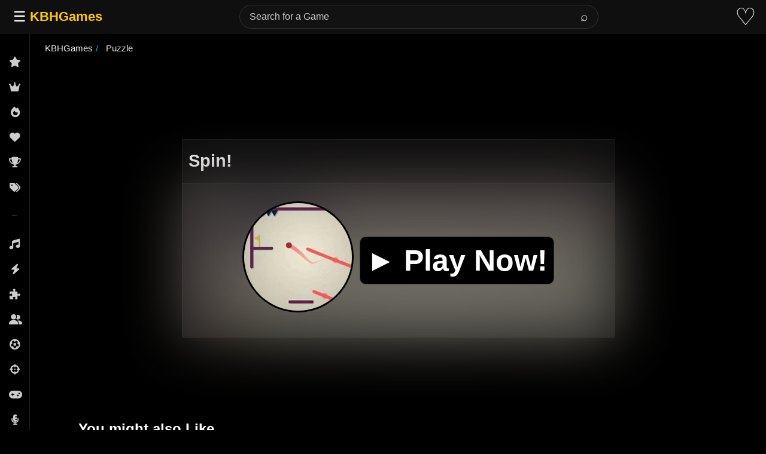

--- FILE ---
content_type: text/html; charset=UTF-8
request_url: https://kbhgames.com/game/spin
body_size: 10781
content:

<!DOCTYPE html>
<html lang="en">
<head>
<meta charset="utf-8">
<title>Spin! Online Game 🕹️ Play Now</title>
<style>
  body {
            color: #ededed;
            background-color: #000;
            border: none;
            margin: 0;
            font-family: sans-serif;
                        overflow-x: hidden;
                    }

        h1 {
            font-size: 1.8em;
            font-family: sans-serif;
            line-height: 1.167em
        }

        h1,
        h1 a,
        h1 a:visited {
            color: #f4f4f4;
        }

        h2 {
            color: #f4f4f4;
            line-height: 1em;
        }

    
	header {
		height: 60px;
	}


        p {
            line-height: 1.8em;
        }

        .boxInner2,
        .boxInner3 {
            height: 208px;
            width: 180px;
            background: #2a2a2a;
            color: #fff;
            min-height: 208px;
            min-width: 180px;
            contain: layout style;
        }


        .boxInner2 a,
        .boxInner3 a {
            color: #626262
        }

        .boxInner,
        .boxInner2,
        .boxInner3 {
            margin: 4px 20px 12px;
			border-radius: 10px;
            position: relative;
        }

        .boxInner3 img {
            border-radius: 5px;
        }

        .titleBox {
            bottom: 0;
            width: 170px;
            background-color: #1e1e1e;
            border-radius: 0 0 10px 10px;
            font: 15px 'Lucida Sans', sans-serif;
            padding: 5px;
            overflow: hidden;
            position: absolute;
            color: #eee;
        }

        a {
            text-decoration: none;
            color: #ededed;
        }

        .morelinks a {
            font-weight: 600;
            font-size: 15px !important;
        }

        #items li,
        .navlink,
        .navlink a,
        ul.tabs li {
            display: inline-block
        }

        .logo {
            padding: 15px;
        }

        .logo a {
            font-size: 20px;
            color: #ffc600;
            font-weight: 700;
        }

        ::placeholder {
            color: #cbcbcb;
        }

        #content {
            text-align: center;
            background: #000;
        }

        ol,
        ul {
            padding: 0;
        }
		
		.favorite{
		    font-size: 30px;
			padding-right: 10px;
		
		}
     .boxInner2 img {
                border-radius: 10px 10px 0 0;
				    aspect-ratio: 1 / 1;
                width: 180px;
                height: auto;
                background-color: #2a2a2a;
        }

.right-button {
    right: 0;
	margin: 175px -20px;
    display: inline-block;
    background-color: #000;
    width: 3em;
    height: 3em;
    border: .5em solid #f9f9f9;
    border-radius: 50%;
    margin-left: 1.5em
}



.vote-tooltip {
    position: absolute;
    padding: 8px 12px;
    border-radius: 4px;
    font-size: 14px;
    z-index: 1000;
    box-shadow: 0 2px 10px rgba(0,0,0,0.2);
    display: none;
    /* Position it relative to the score-button */
    top: -40px;
    left: 50%;
    transform: translateX(-50%);
    white-space: nowrap;
}

.vote-tooltip-error {
    background: #454545;
    color: white;
}

.vote-tooltip-success {
    background: #4CAF50;
    color: white;
}

.vote-tooltip-error:after {
    content: '';
    position: absolute;
    bottom: -5px;
    left: 50%;
    transform: translateX(-50%);
    border-left: 5px solid transparent;
    border-right: 5px solid transparent;
    border-top: 5px solid #454545;
}

.vote-tooltip-success:after {
    content: '';
    position: absolute;
    bottom: -5px;
    left: 50%;
    transform: translateX(-50%);
    border-left: 5px solid transparent;
    border-right: 5px solid transparent;
    border-top: 5px solid #4CAF50;
}

@media screen and (min-width:610px) {
	p.agelimit,p.extlink {
		margin-top: 150px;
		margin-left: -300px;
		color: #fff;
	}
}
@media (min-width: 610px) and (max-width: 1111px) {
	p.agelimit,p.extlink {
		margin-top: 0px;
		margin-left: 0px;
		color: #fff;
	}
}


.score-button {
    position: relative; /* Needed for absolute positioning of tooltip */
}


	 #description ul,
        #description ol {
			line-height: 1.8em;
            padding: 5px 30px;
        }
       #content {
            text-align: center;
            background: #000;
        }
div#howto ul {
    padding-left: 30px;
}

        .tag-carousel {
            margin: auto auto;
            padding: 15px;
            position: relative;
        }

        .tag-carousel2 {
            width: 90%;
			height: 272px;
			 min-height: 272px;                                                                                                                           
			contain: layout style; 
        }
		.gamehead{
			    display: flex;
			justify-content: space-between;
				background-color: #0c0c0c;
			padding-left: 10px;
			 border: 1px solid rgb(101 101 101 / 15%);
		}
        .score-button {
            display: none;
        }

        .slider,
        .slider2 {
            display: flex;
            width: 100%;
            overflow: hidden;
			     min-height: 220px;
        }

        span.sf.alignleft {
            font-weight: 700;
            font-size: 1.5em;
            padding: 10px;
        }

        .alignleft {
            float: left;
        }

        ul.tags {
            list-style: none;
        }

        a.moreless.more {
            display: flex;
            margin: 10px 0;
        }

        #playgame {
            justify-content: center;
            display: grid;
            margin: 20px 0;
        }

        #how-to p,
        #description p {
            max-width: 75%;
            color: #e4e4e4;
            line-height: 1.8em;
        }

        .as,
		.dda,
        .as2 {
            text-align: center;
        }


        ul#breadcrumb {
            display: inline-flex;
            list-style: none;
            padding: 15px;
			margin-top: 0px;
            font-size: 15px;
            display: flex;
            flex-flow: wrap;
        }

        ul#breadcrumb li+li:before {
            padding: 5px;
            color: #13aeff;
            content: "/\00a0";
        }

           .playbutton {
            align-items: center;
            padding: 20px 200px;
            min-height: 30vh;
			position: sticky;
            display: flex;
            flex-wrap: wrap;
            background: #181818;
            border: 1px solid rgb(101 101 101 / 15%);
        }
		.playbutton:before {
			content: " ";
			position: absolute;
			left: 0;
			top: 0;
			width: 100%;
			height: 100%;
			box-sizing: border-box;
						background-image: url(https://kbhgames.com/wp-content/uploads/2019/10/Spin.jpg);
						background-repeat: no-repeat;
			background-size: cover;
			filter: blur(50px) brightness(0.5);
			z-index: -1;
			
			
		}
        .ptb img {
             border-radius: 100px;
			border: 3px solid #000000;
            aspect-ratio: 1 / 1;
            width: 180px;
            height: 180px;
        }
		.btnplaynow {
			background-color: #000000;
			border: 1px solid #333333;
			border-radius: 10px;
			margin-left: 10px;
			padding: 10px;
		
		}
		.btnplaynow:hover {
			box-shadow: inset 400px 0 0 0 #3e8e41;
		}
        #info {
            padding: 0 7%;
        }

        ul.tabs {
				padding: 3px;

				border-radius: 5px 5px 0 0;
				margin: auto;
				padding: 5px 0 0px;
				max-width: 1000px;

        }

        .tags li {
            margin: 5px;
        }

        .tags {
            display: flex;
            flex-wrap: wrap;
        }

        .tags a,
        .tags a:visited {
            border: 1px solid #24617b;
            font-size: .917em !important;
            font-weight: 600;
            padding: 8px;
            -webkit-border-radius: 2px;
            -moz-border-radius: 2px;
            border-radius: 10px;
        }

        .playnowtext {
            font-size: 50px;
            color: white;
            display: contents;
            cursor: pointer;
            padding: 30px 10px;
            font-weight: 700;
        }

        #info-box {
            padding: 5px 0 30px;
			max-width: 1000px;
			margin: 15px auto;
        }

        #info-box a {
            color: #abd4fd;
        }

        #info-box ul {
            line-height: 1.8em;
        }

.midbox {
			font-size: 18px;
			background-color: #242424;
			text-align: left;
			max-width: 100%;
			margin: 0% 6%;
			background: rgba(30, 30, 30, 0.8);
			border: 1px solid rgb(101 101 101 / 15%);
			border-radius: 16px;
			padding: 1rem;
			margin: 10px 0;
			backdrop-filter: blur(12px);
			-webkit-backdrop-filter: blur(12px);
			box-shadow: 0 8px 24px rgba(0, 0, 0, 0.6);
        }

        .midbox h1 {
            color: #e4e4e4;
  
        }

        .tab-content {
            padding: 10px
        }

        ul.tabs li {
            color: #fafafa;
            padding: 3px;
			    text-align: center;
            cursor: pointer;
            width: 150px;
            font-weight: 600;
        }

        ul.tabs li.current {
               color: #EEE;
			       text-align: center;
				border-radius: 10px;
				border: 1px solid #494949;
				background: #181818;
				padding: 7px;
        }

        .tab-content.current {
            display: inherit;
        }


		.tab-content {
			display: none;
		}

        @media (hover:none) {
            .nomobile {
                display: none;
            }
        }

 @media screen and (max-width: 1600px) {
            .playbutton {
                padding: 20px 150px;
            }
        }

        @media screen and (max-width: 1400px) {
            .playbutton {
                padding: 20px 100px;
            }
        }

        @media screen and (max-width: 1200px) {
            .playbutton {
                padding: 20px 70px;
            }
        }

        @media screen and (max-width: 979px) {
            #info {
                padding: 0 10px;
            }
            #extra-desc {
                padding: 7px;
            }
            .playbutton {
                margin: 10px;
                padding: 20px 40px;
                justify-content: center;
            }
      
            ul.tabs {
                display: none;
            }
            ul.tabs li {
                width: 20%;
            }
        }

        @media screen and (max-width: 768px) {
            .playbutton {
                padding: 20px 30px;
            }
        }

        @media screen and (max-width: 480px) {
            .playbutton {
                padding: 20px 20px;
            }
			   .playnowtext {
                font-size: 25px;
            }
        }

        @media screen and (max-height: 430px) and (orientation: landscape) {
            .playbutton {
                padding: 15px 30px;
                min-height: 25vh;
            }
        }

        #how-to button {
            font-weight: 600;
        }
		p#extra-desc {
			padding: 0 7%;
			text-align: left;
		}
			
			
			.gridofimages {
    display: grid;
    grid-template-columns: repeat(auto-fill, minmax(200px, 1fr));
    gap: 10px;
    padding: 10px;
}


	@media only screen and (max-width: 768px) {
			.dda,
            .as2 {
                display: none;
			}
	}







   .dda{
            min-height: 90px;
            contain: layout style;
        }
		
		
   .align-right {
            float: right;
        }

        #mySidebar {
            height: 100%;
            width: 180px;
            background: #000;
            position: fixed !important;
            overflow: hidden;
            z-index: 999999;
        }

        #mySidebar:hover {
            overflow: auto;
        }

        a.sidebar-bar-item {
            display: block;
            padding: 5px;
            color: #ddd !important;
            text-decoration: none;
        }

        a.sidebar-bar-item:hover {
            background: #19273b;
            text-decoration: none;
        }

        #mySidebar::-webkit-scrollbar {
            width: 7px;
        }

        #mySidebar::-webkit-scrollbar-thumb {
            background: rgba(168, 168, 168, 0.8);
        }

        #searchform input[type="text"] {
          border-radius: 2px;
    width: 50%;
    font-size: 18px;
    height: 10px;
    color: #ededed;
    background-color: #000;
    border: 1px solid #4b4b4b;
    padding: 10px;
        }

        .navlink button {
            margin: 0 10px;
            color: #ededed;
            background-color: #575757;
            border: none;
            border-radius: 5px;
            padding: 5px;
            font-size: x-large;
            width: 55px;
            display: none
        }

        .navlink button:focus {
            outline: 0;
        }


        button.btn.btn-primary {
              border-radius: 0px;
				font-size: 16px;
				height: 33px;
				border: 0px solid #000;
				background-color: #181818;
				padding: 0 15px 0 15px;

        }

.searchbutton{
	color: #fff;
    border: 1px solid #645b5b;
    background-color: #181818;
    font-size: 30px;
    margin-top: 10px;
    padding: 20px;
}

        #info-box h3 {
            padding: 20px 0 0;
            margin: 0 0 20px;
        }

        .searchbar {
       
            width: 70%;
        }

        @media only screen and (max-width: 480px) {
            #back-to-top,
            .login {
                display: none;
            }
            #how-to p,
            #description p {
                max-width: 100%;
            }
            #searchform input[type="text"] {
                width: 155px;
            }
            .searchbar {
                width: 0%;
                padding: 0px
            }
            #info-box .align-right {
                float: none;
            }
            #how-to,
            #description {
                max-width: 100%;
            }
            #extra-desc {
                padding: 15px !important;
            }
            #topnav {
                height: 60px;
                padding: 10px;
            }
            #mySidebar {
                overflow-y: auto;
            }
            .tagwrap {
                padding: 1px
            }
            .s2,
            .s,
            .as,
			.as2,
            .rr {
                display: none;
            }
			
	

        }

        .rr {
            margin: auto;
            float: right;
            padding: 10px;
        }


/* ===== TOP NAVBAR ===== */
.top-nav {
      position: fixed;
      top: 0;
      left: 0;
      right: 0;
      height: 56px;
      background-color: #0f0f0f;
      border-bottom: 1px solid #222;
      display: flex;
      align-items: center;
      justify-content: space-between;
      padding: 0 16px;
      z-index: 1001;
      box-sizing: border-box;
    }

    .nav-left {
      display: flex;
      align-items: center;
      gap: 16px;
    }

    .nav-right {
      display: flex;
      align-items: center;
      gap: 16px;
    }

    .menu-btn {
      background: none;
      border: none;
      font-size: 1.5rem;
      cursor: pointer;
      color: #fff;
    }

    .nav-logo {
      font-size: 1.4rem;
      font-weight: bold;
      color: #ffc800;
      user-select: none;
    }

    /* ===== SEARCH BAR ===== */
    .search-container {
      display: flex;
      align-items: center;
      flex: 1;
      max-width: 600px;
      margin: 0 20px;
      transition: all 0.3s ease;
      position: relative;
    }

    .search-container form {
      display: flex;
      align-items: center;
      width: 100%;
      position: relative;
    }

    .search-container input {
      flex: 1;
      padding: 10px 50px 10px 16px;
      border: 1px solid #333;
      border-radius: 20px;
      background-color: #121212;
      color: #fff;
      font-size: 1rem;
      width: 100%;
    }

    .search-container input:focus {
      outline: none;
      border-color: #555;
    }

    .search-container button {
      position: absolute;
      right: 5px;
      padding: 6px 12px;
      border: none;
      background-color: transparent;
      color: #fff;
      cursor: pointer;
      border-radius: 20px;
      font-size: 1.3rem;
      transition: background-color 0.2s;
    }

    .search-container button:hover {
      background-color: #303030;
    }

    /* ===== HEART ICON ===== */
    .heart-btn {
      background: none;
      border: none;
      cursor: pointer;
      font-size: 2.5rem;
      color: #fff;
      transition: color 0.3s;
      text-decoration: none;
      display: inline-flex;
      align-items: center;
      justify-content: center;
    }

    .heart-btn:hover {
      color: #ff0000;
    }

    /* ===== SIDEBAR ===== */
    .wrapper {
        display: flex;
	    overflow: hidden;
    }

    .sidebar {
      width: 50px;
      background-color: #000;
      border-right: 1px solid #222;
      overflow-y: auto;
      overflow-x: hidden;
      position: fixed;
      top: 0;
      left: 0;
      bottom: 0;
      padding-top: 56px;
      box-sizing: border-box;
      z-index: 1000;
      transition: width 0.3s ease;
      /* Firefox scrollbar - hidden by default */
      scrollbar-width: none;
      scrollbar-color: transparent transparent;
    }

    .sidebar:hover,
    .sidebar.expanded {
      width: 200px;
    }

    .sidebar.hidden {
      transform: translateX(-100%);
    }

    .sidebar:hover,
    .sidebar.expanded {
      scrollbar-width: thin;
      scrollbar-color: #333 transparent;
    }


    .sidebar::-webkit-scrollbar {
      width: 0px;
      background: transparent;
    }

    .sidebar:hover::-webkit-scrollbar {
      width: 8px;
    }

    .sidebar::-webkit-scrollbar-thumb {
      background-color: transparent;
      border-radius: 4px;
    }

    .sidebar:hover::-webkit-scrollbar-thumb {
      background-color: #333;
    }

    .sidebar::-webkit-scrollbar-thumb:hover {
      background-color: #444;
    }

    .navbar-collapse ul {
      list-style: none;
      flex-grow: 1;
      padding: 10px 0;
      background-color: #000;
    }

    .navbar-collapse ul li a {
      display: flex;
      align-items: center;
      padding: 12px 15px;
      color: #ccc;
      text-decoration: none;
      transition: background 0.2s, color 0.2s, padding 0.3s ease;
      white-space: nowrap;
    }

    .sidebar:hover .navbar-collapse ul li a,
    .sidebar.expanded .navbar-collapse ul li a {
      padding: 12px 20px;
    }

    .navbar-collapse ul li a i {
      min-width: 20px;
      text-align: center;
      font-size: 1.1rem;
      margin-right: 0;
      transition: margin 0.3s ease;
    }

    .sidebar:hover .navbar-collapse ul li a i,
    .sidebar.expanded .navbar-collapse ul li a i {
      margin-right: 12px;
    }

    .navbar-collapse ul li a span {
      opacity: 0;
      transition: opacity 0.3s ease;
    }

    .sidebar:hover .navbar-collapse ul li a span,
    .sidebar.expanded .navbar-collapse ul li a span {
      opacity: 1;
    }

    .navbar-collapse ul li a:hover {
      background-color: #222;
      color: #fff;
    }

    /* Footer links styling */
    .footer-links {
      font-size: 0.7rem;
      color: #666;
      padding: 8px 15px;
      margin-top: 10px;
      border-top: 1px solid #333;
      display: flex;
      flex-direction: column;
      gap: 8px;
      transition: padding 0.3s ease;
    }

    .sidebar:hover .footer-links,
    .sidebar.expanded .footer-links {
      padding: 8px 20px;
    }

    .footer-links a {
      color: #666;
      text-decoration: none;
      transition: color 0.2s;
      display: flex;
      align-items: center;
    }

    .footer-links a i {
      min-width: 20px;
      text-align: center;
      font-size: 0.9rem;
      margin-right: 0;
      transition: margin 0.3s ease;
    }

    .sidebar:hover .footer-links a i,
    .sidebar.expanded .footer-links a i {
      margin-right: 10px;
    }

    .footer-links a span {
      opacity: 0;
      transition: opacity 0.3s ease;
    }

    .sidebar:hover .footer-links a span,
    .sidebar.expanded .footer-links a span {
      opacity: 1;
    }

    .footer-links a:hover {
      color: #999;
    }

    /* Section separators */
    .section-separator {
      height: 1px;
      background-color: #333;
      margin: 16px 20px;
    }

    /* ===== MAIN CONTENT ===== */
    .main-content {
      flex-grow: 1;
      padding: 10px;
      padding-top: 15px;
      color: #fff;
      margin-left: 50px;
      transition: margin-left 0.15s ease, max-width 0.15s ease;
      box-sizing: border-box;
      max-width: calc(100vw - 50px);
    }

    .sidebar.hidden ~ .main-content {
      margin-left: 0;
      max-width: 100vw;
    }

    /* ===== OVERLAY for Mobile ===== */
    .overlay {
      display: none;
      position: fixed;
      top: 0;
      left: 0;
      width: 100%;
      height: 100vh;
      background: rgba(0, 0, 0, 0.6);
      z-index: 999;
    }

    /* ===== MEDIA QUERIES ===== */
    @media (max-width: 992px) {
      .search-container {
        max-width: 400px;
      }
    }

    @media (max-width: 768px) {
      .sidebar {
        position: fixed;
        transform: translateX(-100%);
        width: 220px;
      }

      .sidebar.show {
        transform: translateX(0);
      }

      .main-content {
        margin-left: 0;
        max-width: 100vw;
      }

      .overlay.show {
        display: block;
      }

      .search-container {
        max-width: 300px;
        margin: 0 10px;
      }

      .search-container input {
        font-size: 0.9rem;
        padding: 6px 8px;
      }

      .search-container button {
        padding: 6px 10px;
      }
    }

    @media (max-width: 600px) {
      .search-container {
        max-width: 200px;
      }

      .search-container input {
        font-size: 0.85rem;
        padding: 5px 6px;
      }
    }

    @media (max-width: 480px) {
      .search-container {
        display: none !important;
      }

      .search-icon-btn {
        display: inline-block !important;
        background: none;
        border: none;
        color: #fff;
        font-size: 3rem;
        cursor: pointer;
        padding: 0;
      }

      .mobile-search {
        display: none;
        position: fixed;
        top: 56px;
        left: 0;
        width: 100%;
        background: #0f0f0f;
        padding: 10px;
        z-index: 1002;
      }

      .mobile-search form {
        display: flex;
        flex: 1;
        justify-content: center;
      }

      .mobile-search input {
        flex: 1;
        max-width: 300px;
        padding: 8px 10px;
        background: #121212;
        color: #fff;
        border: 1px solid #333;
        border-radius: 2px;
      }

      .mobile-search form button {
        padding: 8px 12px;
        background: #303030;
        color: #fff;
        border: none;
        margin-left: 5px;
        border-radius: 2px;
      }

      .mobile-search #close-mobile-search {
        padding: 8px 12px;
        background: #303030;
        color: #fff;
        border: none;
        margin-left: 5px;
        border-radius: 2px;
      }

      .mobile-search.show {
        display: flex;
        justify-content: center;
        align-items: center;
      }
    }
	
	

</style>
<meta name="viewport" content="width=device-width, initial-scale=1">
<link rel="shortcut icon" type="image/png" href="[data-uri]">
<meta name='robots' content='max-image-preview:large' />
	<style>img:is([sizes="auto" i], [sizes^="auto," i]) { contain-intrinsic-size: 3000px 1500px }</style>
	<meta property="og:title" content="Spin! Online"><meta property="og:image" content="https://kbhgames.com/wp-content/uploads/2019/10/Spin.jpg"><link rel="canonical" href="https://kbhgames.com/game/spin"><meta name="description" content="Spin the contraptions to get the ball to the flag safety.    Spin! is a 2D physics-based game in which you control the environment. Rotate...">			
<script type="application/ld+json">
{
 "@context": "https://schema.org","@type": "WebApplication","name": "Spin!", "url": "https://kbhgames.com/game/spin",
 "description": "Spin the contraptions to get the ball to the flag safety.

Spin! is a 2D physics-based game in which you control the environment. Rotate...","applicationCategory": "Game","operatingSystem": "Web Browser, Windows, Linux, MacOS, iOS, Android",
  "offers": {
    "@type": "Offer",
    "price": "0",
    "priceCurrency": "USD"
  },
	"thumbnailUrl": "https://kbhgames.com/wp-content/uploads/2019/10/Spin.jpg",				
				"applicationSubCategory": ["Puzzle Game"]}
</script>

	 <script async src="https://www.googletagmanager.com/gtag/js?id=G-SRHSFW2NJT"></script>
<script>
  window.dataLayer = window.dataLayer || [];
  function gtag(){dataLayer.push(arguments);}
  gtag('js', new Date());

  gtag('config', 'G-SRHSFW2NJT');
</script>
	 
<link rel="preconnect" href="https://pagead2.googlesyndication.com" crossorigin>
        <link rel="preload" href="https://cdnjs.cloudflare.com/ajax/libs/font-awesome/6.5.1/css/all.min.css" as="style" onload="this.onload=null;this.rel='stylesheet'">
        <noscript><link rel="stylesheet" href="https://cdnjs.cloudflare.com/ajax/libs/font-awesome/6.5.1/css/all.min.css"></noscript>

 			
        <script async src="https://pagead2.googlesyndication.com/pagead/js/adsbygoogle.js?client=ca-pub-6866920588347480"
     crossorigin="anonymous"></script>
        </head>
<body>
<div class="top-nav">
    <div class="nav-left">
      <button class="menu-btn" id="toggle-btn">☰</button>
      <a href="https://kbhgames.com" class="nav-logo">KBHGames</a>
    </div>

    <div class="search-container" id="desktop-search">
      <form role="search" class="form-search" method="get" action="https://kbhgames.com/">
        <input type="text" name="s" placeholder="Search for a Game">
        <button type="submit">⌕</button>
      </form>
    </div>

    <div class="nav-right">
     
      <button class="search-icon-btn" id="search-icon-btn" style="display: none;">⌕</button>
  
      <a href="https://kbhgames.com/favorite" class="heart-btn" title="Favorites">♡</a>
    </div>
  </div>


  <div class="mobile-search" id="mobile-search">
    <form role="search" method="get" action="https://kbhgames.com/">
      <input type="text" name="s" placeholder="Search..." />
      <button type="submit">Search</button>
    </form>
    <button id="close-mobile-search">×</button>
  </div>


  <div class="wrapper">
     <div class="sidebar" id="sidebar">
      <div class="navbar-collapse">
        <ul class="navbar-nav">
          <li><a href="https://kbhgames.com/new"><i class="fa-solid fa-star"></i><span>New Games</span></a></li>
          <li><a href="https://kbhgames.com/best-new-games"><i class="fa-solid fa-crown"></i><span>Best of New</span></a></li>
          <li><a href="https://kbhgames.com/trending"><i class="fa-solid fa-fire"></i><span>Trending</span></a></li>
          <li><a href="https://kbhgames.com/best-games"><i class="fa-solid fa-heart"></i><span>Most Liked</span></a></li>
		  	  <li><a href="https://kbhgames.com/featured"><i class="fa-solid fa-trophy"></i><span>Featured</span></a></li>
		  <li><a href="https://kbhgames.com/tag"><i class="fa-solid fa-tags"></i><span>Tags</span></a></li>
        </ul>
        
        <div class="section-separator"></div>
        
        <ul class="navbar-nav">
          <li><a href="https://kbhgames.com/tag/music"><i class="fa-solid fa-music"></i><span>Music</span></a></li>
          <li><a href="https://kbhgames.com/tag/action"><i class="fa-solid fa-bolt"></i><span>Action</span></a></li>
          <li><a href="https://kbhgames.com/tag/puzzle"><i class="fa-solid fa-puzzle-piece"></i><span>Puzzle</span></a></li>
          <li><a href="https://kbhgames.com/tag/2-player"><i class="fa-solid fa-user-group"></i><span>2 Players</span></a></li>
          <li><a href="https://kbhgames.com/tag/sports"><i class="fa-solid fa-futbol"></i><span>Sports</span></a></li>
          <li><a href="https://kbhgames.com/tag/shooting"><i class="fa-solid fa-crosshairs"></i><span>Shooting</span></a></li>
          <li><a href="https://kbhgames.com/tag/arcade"><i class="fa-solid fa-gamepad"></i><span>Arcade</span></a></li>
		      <li><a href="https://kbhgames.com/tag/friday-night-funkin"><i class="fa-solid fa-microphone-lines"></i><span>Friday Night Funkin</span></a></li>
          <li><a href="https://kbhgames.com/tag/3d"><i class="fa-solid fa-cube"></i><span>3D</span></a></li>
		            <li><a href="https://kbhgames.com/tag/casual"><i class="fa-solid fa-couch"></i><span>Casual</span></a></li>
          <li><a href="https://kbhgames.com/tag/car"><i class="fa-solid fa-car"></i><span>Car</span></a></li>
          <li><a href="https://kbhgames.com/tag/strategy"><i class="fa-solid fa-chess"></i><span>Strategy</span></a></li>
          <li><a href="https://kbhgames.com/tag/fighting"><i class="fa-solid fa-hand-fist"></i><span>Fighting</span></a></li>
          <li><a href="https://kbhgames.com/tag/simulation"><i class="fa-solid fa-gears"></i><span>Simulation</span></a></li>
          <li><a href="https://kbhgames.com/tag/platformer"><i class="fa-solid fa-person-running"></i><span>Platformer</span></a></li>
          <li><a href="https://kbhgames.com/tag/educational"><i class="fa-solid fa-graduation-cap"></i><span>Educational</span></a></li>
          <li><a href="https://kbhgames.com/tag/racing"><i class="fa-solid fa-flag-checkered"></i><span>Racing</span></a></li>
          <li><a href="https://kbhgames.com/tag/funny"><i class="fa-solid fa-face-laugh"></i><span>Funny</span></a></li>
          <li><a href="https://kbhgames.com/tag/retro"><i class="fa-solid fa-clock-rotate-left"></i><span>Retro</span></a></li>
          <li><a href="https://kbhgames.com/tag/multiplayer"><i class="fa-solid fa-users"></i><span>Multiplayer</span></a></li>
          <li><a href="https://kbhgames.com/tag/running"><i class="fa-solid fa-person-walking"></i><span>Run</span></a></li>
          <li><a href="https://kbhgames.com/tag/board"><i class="fa-solid fa-chess-board"></i><span>Board</span></a></li>
          <li><a href="https://kbhgames.com/tag/card"><i class="fa-solid fa-layer-group"></i><span>Card</span></a></li>
          <li><a href="https://kbhgames.com/tag/cartoon"><i class="fa-solid fa-palette"></i><span>Cartoon</span></a></li>
          <li><a href="https://kbhgames.com/tag/skill"><i class="fa-solid fa-brain"></i><span>Skill</span></a></li>
          <li><a href="https://kbhgames.com/tag/download"><i class="fa-solid fa-download"></i><span>Download</span></a></li>
        </ul>
        <div class="footer-links">
          <a href="https://kbhgames.com/about"><i class="fa-solid fa-circle-info"></i><span>About</span></a>
          <a href="https://kbhgames.com/terms-of-use"><i class="fa-solid fa-file-contract"></i><span>Terms</span></a>
          <a href="https://kbhgames.com/privacy"><i class="fa-solid fa-shield-halved"></i><span>Privacy</span></a>
        </div>
      </div>
    </div>

    <div class="overlay" id="overlay"></div>



<div class="main-content" id="content">

<ul id="breadcrumb" vocab="https://schema.org/" typeof="BreadcrumbList">
  <li property="itemListElement" typeof="ListItem">
    <a property="item" typeof="WebPage" href="https://kbhgames.com">
      <span property="name">KBHGames</span></a>
    <meta property="position" content="1">
  </li> 


      
         
  
   
    
  
     

  
  	<li property='itemListElement' typeof='ListItem'>
    <a property='item' typeof='WebPage' href='https://kbhgames.com/tag/puzzle'>
      <span property='name'>
	  Puzzle	  </span></a>
    <meta property='position' content='2'>
  </li>
  
  
     
  
      
  
</ul>
<div id="playscreen">
		


<ins class="adsbygoogle"
     style="display:inline-block;min-width:380px;max-width:970px;width:100%;height:90px"
     data-ad-client="ca-pub-6866920588347480"
     data-ad-slot="8221213457"></ins>
<script>
     (adsbygoogle = window.adsbygoogle || []).push({});
</script>





		<div id="playgame">
	

         <div class="gamehead">
		 <h1>Spin!</h1>
                          <div class="score-button"><div class='watch-action'><div class='watch-position align-left'><a class='lbg-style1 like-96347 jlk' href='https://kbhgames.com/wp-admin/admin-ajax.php?action=wti_like_post_process_vote&amp;task=like&amp;post_id=96347&amp;nonce=4b357456e6' data-task='like' data-post_id='96347' data-nonce='4b357456e6' rel='nofollow'><div class='action-like'><div class='icon icon-thumbs-up'><div style='display: inline;padding-left:5px'>152</div></div></div></a></div> <div class='status-96347 status align-left'></div></div><div class='wti-clear'></div></div>
        </div>
   
			
		<div id="game">
	
				<div class="playbutton">
<div class="playnowtext" data-id="96347"  >
		<div class="ptb"><img fetchpriority="high" src="https://kbhgames.com/wp-content/uploads/2019/10/Spin.jpg"  width="180" height="180" alt="Spin!"></div>
		<span class="btnplaynow">&#9658; Play Now!</span></div>
</div>

</div>

		</div>

		
<ins class="adsbygoogle"
     style="display:inline-block;min-width:380px;max-width:970px;width:100%;height:90px"
     data-ad-client="ca-pub-6866920588347480"
     data-ad-slot="8027897054"></ins>
<script>
     (adsbygoogle = window.adsbygoogle || []).push({});
</script>

</div>
	
<div class="tag-carousel tag-carousel2">
   <span class="sf alignleft">You might also Like</span>
   <div id="related" class="slider">
   

	      <div class="boxInner2">
         <a href="https://kbhgames.com/game/physics-climber-ragdoll-physics-game">
            <img class="lazy" src="/m.svg" data-src="https://kbhgames.com/wp-content/uploads/2025/05/Physics-Climber.jpg"  width="180" height="180">
            <div class="titleBox">Physics Climber - Ragdoll Physics Game</div>
         </a>
      </div>

		      <div class="boxInner2">
         <a href="https://kbhgames.com/game/ragdoll-bob-puzzle">
            <img class="lazy" src="/m.svg" data-src="https://kbhgames.com/wp-content/uploads/2025/05/Ragdoll-Bob-Puzzle.jpg"  width="180" height="180">
            <div class="titleBox">Ragdoll Bob Puzzle</div>
         </a>
      </div>

		      <div class="boxInner2">
         <a href="https://kbhgames.com/game/color-spin">
            <img class="lazy" src="/m.svg" data-src="https://kbhgames.com/wp-content/uploads/2018/05/Color-Spin.jpg"  width="180" height="180">
            <div class="titleBox">Color Spin</div>
         </a>
      </div>

		      <div class="boxInner2">
         <a href="https://kbhgames.com/game/draw-bridge-puzzle-challenge">
            <img class="lazy" src="/m.svg" data-src="https://kbhgames.com/wp-content/uploads/2025/04/draw-bridge-puzzle-challenge.jpg"  width="180" height="180">
            <div class="titleBox">Draw Bridge: Puzzle Challenge</div>
         </a>
      </div>

		      <div class="boxInner2">
         <a href="https://kbhgames.com/game/money-balance-2">
            <img class="lazy" src="/m.svg" data-src="https://kbhgames.com/wp-content/uploads/2016/05/Money-Balance-2.jpg"  width="180" height="180">
            <div class="titleBox">Money Balance 2</div>
         </a>
      </div>

		      <div class="boxInner2">
         <a href="https://kbhgames.com/game/owl-spin">
            <img class="lazy" src="/m.svg" data-src="https://kbhgames.com/wp-content/uploads/2012/07/Owl-Spin.jpg"  width="180" height="180">
            <div class="titleBox">Owl Spin</div>
         </a>
      </div>

		      <div class="boxInner2">
         <a href="https://kbhgames.com/game/winter-spin-win">
            <img class="lazy" src="/m.svg" data-src="https://kbhgames.com/wp-content/uploads/2017/12/winterspin-win.jpg"  width="180" height="180">
            <div class="titleBox">Winter Spin &amp; Win</div>
         </a>
      </div>

		      <div class="boxInner2">
         <a href="https://kbhgames.com/game/block-spin">
            <img class="lazy" src="/m.svg" data-src="https://kbhgames.com/wp-content/uploads/2020/03/Block-Spin.jpg"  width="180" height="180">
            <div class="titleBox">Block Spin</div>
         </a>
      </div>

		      <div class="boxInner2">
         <a href="https://kbhgames.com/game/elastic-car-sandbox">
            <img class="lazy" src="/m.svg" data-src="https://kbhgames.com/wp-content/uploads/2025/11/Elastic-Car-Sandbox.jpg"  width="180" height="180">
            <div class="titleBox">Elastic Car Sandbox</div>
         </a>
      </div>

		      <div class="boxInner2">
         <a href="https://kbhgames.com/game/super-balance">
            <img class="lazy" src="/m.svg" data-src="https://kbhgames.com/wp-content/uploads/2013/11/superbalance.png"  width="180" height="180">
            <div class="titleBox">Super Balance</div>
         </a>
      </div>

		      <div class="boxInner2">
         <a href="https://kbhgames.com/game/build-balance-2">
            <img class="lazy" src="/m.svg" data-src="https://kbhgames.com/wp-content/uploads/2016/04/Build-Balance-2.jpg"  width="180" height="180">
            <div class="titleBox">Build Balance 2</div>
         </a>
      </div>

		      <div class="boxInner2">
         <a href="https://kbhgames.com/game/bounce-balance">
            <img class="lazy" src="/m.svg" data-src="https://kbhgames.com/wp-content/uploads/2020/01/Bounce-Balance.jpg"  width="180" height="180">
            <div class="titleBox">Bounce Balance</div>
         </a>
      </div>

		      <div class="boxInner2">
         <a href="https://kbhgames.com/game/spin-the-black-circle">
            <img class="lazy" src="/m.svg" data-src="https://kbhgames.com/wp-content/uploads/2013/11/spin-the-black-circle.png"  width="180" height="180">
            <div class="titleBox">Spin the Black Circle</div>
         </a>
      </div>

		      <div class="boxInner2">
         <a href="https://kbhgames.com/game/spin-n-match">
            <img class="lazy" src="/m.svg" data-src="https://kbhgames.com/wp-content/uploads/2013/11/spinnmatch0209.png"  width="180" height="180">
            <div class="titleBox">Spin N Match</div>
         </a>
      </div>

		      <div class="boxInner2">
         <a href="https://kbhgames.com/game/spin-the-black-circle-2">
            <img class="lazy" src="/m.svg" data-src="https://kbhgames.com/wp-content/uploads/2013/11/spin_the_black_circle_2.png"  width="180" height="180">
            <div class="titleBox">Spin the Black Circle 2</div>
         </a>
      </div>

		      <div class="boxInner2">
         <a href="https://kbhgames.com/game/gears-and-chains-spin-it">
            <img class="lazy" src="/m.svg" data-src="https://kbhgames.com/wp-content/uploads/2012/07/Gears-And-Chains-Spin-It.jpg"  width="180" height="180">
            <div class="titleBox">Gears And Chains Spin It</div>
         </a>
      </div>

		      <div class="boxInner2">
         <a href="https://kbhgames.com/game/beat-the-boss-3">
            <img class="lazy" src="/m.svg" data-src="https://kbhgames.com/wp-content/uploads/2025/12/Beat-The-Boss-3.jpg"  width="180" height="180">
            <div class="titleBox">Beat The Boss 3</div>
         </a>
      </div>

		      <div class="boxInner2">
         <a href="https://kbhgames.com/game/perfect-balance-3">
            <img class="lazy" src="/m.svg" data-src="https://kbhgames.com/wp-content/uploads/2013/11/perfect-balance-3.png"  width="180" height="180">
            <div class="titleBox">Perfect Balance 3</div>
         </a>
      </div>

		      <div class="boxInner2">
         <a href="https://kbhgames.com/game/eenie-balance">
            <img class="lazy" src="/m.svg" data-src="https://kbhgames.com/wp-content/uploads/2013/11/eeniebalance.png"  width="180" height="180">
            <div class="titleBox">Eenie Balance</div>
         </a>
      </div>

		      <div class="boxInner2">
         <a href="https://kbhgames.com/game/imperfect-balance">
            <img class="lazy" src="/m.svg" data-src="https://kbhgames.com/wp-content/uploads/2013/11/imperfectbalance.png"  width="180" height="180">
            <div class="titleBox">Imperfect Balance</div>
         </a>
      </div>

		      <div class="boxInner2">
         <a href="https://kbhgames.com/game/perfect-balance-3-last-trials">
            <img class="lazy" src="/m.svg" data-src="https://kbhgames.com/wp-content/uploads/2013/11/perfect-balance-3-last-trials.png"  width="180" height="180">
            <div class="titleBox">Perfect Balance 3 Last Trials</div>
         </a>
      </div>

		      <div class="boxInner2">
         <a href="https://kbhgames.com/game/balance-2">
            <img class="lazy" src="/m.svg" data-src="https://kbhgames.com/wp-content/uploads/2013/11/balance3.png"  width="180" height="180">
            <div class="titleBox">Balance</div>
         </a>
      </div>

		      <div class="boxInner2">
         <a href="https://kbhgames.com/game/addictive-balance">
            <img class="lazy" src="/m.svg" data-src="https://kbhgames.com/wp-content/uploads/2013/11/addictivebalance.png"  width="180" height="180">
            <div class="titleBox">Addictive Balance</div>
         </a>
      </div>

		      <div class="boxInner2">
         <a href="https://kbhgames.com/game/candy-balance">
            <img class="lazy" src="/m.svg" data-src="https://kbhgames.com/wp-content/uploads/2013/11/candy-balance.png"  width="180" height="180">
            <div class="titleBox">Candy Balance</div>
         </a>
      </div>

		      <div class="boxInner2">
         <a href="https://kbhgames.com/game/ragdoll-break-kick-loser">
            <img class="lazy" src="/m.svg" data-src="https://kbhgames.com/wp-content/uploads/2025/08/ragdoll-break-kick-loser-1.png"  width="180" height="180">
            <div class="titleBox">Ragdoll Break: Kick Loser</div>
         </a>
      </div>

		
      <div class="left-button onecol" style="display: block;"></div>
      <div class="right-button onecol" style="display: block;"></div>
   </div>
</div>
		
<div class="midbox">

	<ul class="tabs">
		<li class="tab-link current" data-tab="info">Description</li>
		<li class="tab-link show-comments" data-tab="review">Comment</li>

			</ul>
	<div id="info" class="tab-content current">

<div id="info-box">

<ul class="tags"><li><a href="https://kbhgames.com/tag/balance">Balance</a></li><li><a href="https://kbhgames.com/tag/casual">Casual</a></li><li><a href="https://kbhgames.com/tag/physics">Physics</a></li><li><a href="https://kbhgames.com/tag/puzzle">Puzzle</a></li><li><a href="https://kbhgames.com/tag/spin">Spin</a></li></ul>

				<div class="rr">
					<ins class="adsbygoogle"
						 style="display:inline-block;width:300px;height:250px"
						 data-ad-client="ca-pub-6866920588347480"
						 data-ad-slot="3340013601"></ins>
					<script>
						 (adsbygoogle = window.adsbygoogle || []).push({});
					</script>
				</div>


<div id="description">

<p>Spin the contraptions to get the ball to the flag safety.</p>
<p>Spin! is a 2D physics-based game in which you control the environment. Rotate platforms, activate pistons, avoid spikes and get the ball to the end. Spin! features 25 levels in total.</p>
<p>Developed by AlienPlay.<br />
Support the developer <a href="https://alienplay.itch.io/spin/donate" target="_blank" rel="noopener nofollow noreferrer">here</a>.<br />
Music by: https://cynicmusic.com</p>





</div>



<div id="howto"><h3>How to Play:</h3><p>A/D -> Rotate platforms<br />
Space -> Activate pistons</p>
</div>


</div>
	</div>
	<div id="review" class="tab-content">
	</div>

	</div>
 <div class="bottom">

		 
<div class="tag-carousel tag-carousel2 nomobile">
		 <span class="sf alignleft">New Games</span>
            <div class="more"><a href="https://kbhgames.com/new">(See More)</a></div>
		 <div id="new-games" class="slider">
			 <div class="left-button onecol" style="display: none;"></div> <div class="right-button onecol"></div>
			 </div>  
 </div>

<div class="tag-carousel tag-carousel2 nomobile">
		 <span class="sf alignleft">Popular Games</span>
            <div class="more"><a href="https://kbhgames.com/best-games">(See More)</a></div>
			 <div id="popular" class="slider">
			<div class="left-button onecol" style="display: none;"></div> <div class="right-button onecol"></div>
</div>  
 </div>
</div>

<script src='https://kbhgames.com/wp-content/themes/v1/js/jquery-3.4.1.min.js'></script>

	 

		</div>
	</div>

<script>
    const sidebar = document.getElementById("sidebar");
    const toggleBtn = document.getElementById("toggle-btn");
    const overlay = document.getElementById("overlay");
    const searchIconBtn = document.getElementById("search-icon-btn");
    const mobileSearch = document.getElementById("mobile-search");
    const closeMobileSearch = document.getElementById("close-mobile-search");

    // Initialize sidebar state based on screen size
    if (window.innerWidth <= 768) {
      sidebar.classList.add("hidden");
    }

    function toggleSidebar() {
      if (window.innerWidth <= 768) {
        const isOpen = sidebar.classList.contains("show");
        if (isOpen) {
          sidebar.classList.remove("show");
          sidebar.classList.remove("expanded");
          overlay.classList.remove("show");
        } else {
          sidebar.classList.remove("hidden");
          sidebar.classList.add("show");
          sidebar.classList.add("expanded");
          overlay.classList.add("show");
        }
      } else {
        sidebar.classList.toggle("expanded");
      }
    }

    function showMobileSearch() {
      mobileSearch.classList.add("show");
    }

    function hideMobileSearch() {
      mobileSearch.classList.remove("show");
    }

    toggleBtn.addEventListener("click", toggleSidebar);
    overlay.addEventListener("click", toggleSidebar);
    
    if (searchIconBtn) {
      searchIconBtn.addEventListener("click", showMobileSearch);
    }
    
    if (closeMobileSearch) {
      closeMobileSearch.addEventListener("click", hideMobileSearch);
    }

    // Collapse sidebar when Play Now button is clicked
    const btnPlayNow = document.querySelector(".btnplaynow");

    if (btnPlayNow) {
      btnPlayNow.addEventListener("click", () => {
        if (window.innerWidth <= 768) {
          // Mobile: hide overlay sidebar
          sidebar.classList.remove("show");
          sidebar.classList.remove("expanded");
          overlay.classList.remove("show");
        } else {
          // Desktop: collapse sidebar to icon-only
          sidebar.classList.remove("expanded");
        }
      });
    }

    window.addEventListener("resize", () => {
      if (window.innerWidth > 768) {
        sidebar.classList.remove("show");
        sidebar.classList.remove("expanded");
        overlay.classList.remove("show");
      }
    });
  </script>

<script type="speculationrules">
{"prefetch":[{"source":"document","where":{"and":[{"href_matches":"\/*"},{"not":{"href_matches":["\/wp-*.php","\/wp-admin\/*","\/wp-content\/uploads\/*","\/wp-content\/*","\/wp-content\/plugins\/*","\/wp-content\/themes\/v1\/*","\/*\\?(.+)"]}},{"not":{"selector_matches":"a[rel~=\"nofollow\"]"}},{"not":{"selector_matches":".no-prefetch, .no-prefetch a"}}]},"eagerness":"conservative"}]}
</script>
	<script type="text/javascript">
	var relevanssi_rt_regex = /(&|\?)_(rt|rt_nonce)=(\w+)/g
	var newUrl = window.location.search.replace(relevanssi_rt_regex, '')
	history.replaceState(null, null, window.location.pathname + newUrl + window.location.hash)
	</script>
	<link rel='stylesheet' id='dashicons-css' href='https://kbhgames.com/wp-includes/css/dashicons.min.css' type='text/css' media='all' />
<link rel='stylesheet' id='post-views-counter-frontend-css' href='https://kbhgames.com/wp-content/plugins/post-views-counter/css/frontend.min.css?ver=1.5.9' type='text/css' media='all' />
<script type="text/javascript" defer src="https://kbhgames.com/wp-content/plugins/post-views-counter-pro/js/crawler-detect.min.js?ver=1.6.5" id="post-views-counter-pro-crawler-detect-js"></script>
<script type="text/javascript" id="post-views-counter-pro-frontend-js-before">
/* <![CDATA[ */
var pvcpArgsFrontend = {"mode":"js","content":{"type":"post","subtype":"post","data":96347},"contentActive":true,"requestURL":"https:\/\/kbhgames.com\/wp-admin\/admin-ajax.php","nonce":"4efa275fc3","dataStorage":"cookies","blockAI":true,"blockBots":false,"multisite":false,"path":"\/","domain":"","adminAjax":"https:\/\/kbhgames.com\/wp-admin\/admin-ajax.php","nonceCount":"a06fa4c15e"};
/* ]]> */
</script>
<script type="text/javascript" defer src="https://kbhgames.com/wp-content/plugins/post-views-counter-pro/js/frontend.min.js?ver=1.6.5" id="post-views-counter-pro-frontend-js"></script>


<noscript id="deferred-styles">
<link rel="stylesheet" type="text/css" href="https://kbhgames.com/wp-content/themes/v1/style.css">
</noscript>
    <script>
      var loadDeferredStyles = function() {
        var addStylesNode = document.getElementById("deferred-styles");
        var replacement = document.createElement("div");
        replacement.innerHTML = addStylesNode.textContent;
        document.body.appendChild(replacement);
        addStylesNode.parentElement.removeChild(addStylesNode);
      };
      var raf = window.requestAnimationFrame || window.mozRequestAnimationFrame ||
          window.webkitRequestAnimationFrame || window.msRequestAnimationFrame;
      if (raf) raf(function() { window.setTimeout(loadDeferredStyles, 0); });
      else window.addEventListener('load', loadDeferredStyles);
    </script>
	
<script defer src="https://kbhgames.com/wp-content/themes/v1/js/bottom-all.js"></script>
<script defer src="//kbhgames.com/wp-content/themes/v1/js/bottom-single.js"></script>

<div id="modal-login" class="ml-modal fade" tabindex="-1" role="dialog" aria-hidden="true"></div>
</body>
</html>



--- FILE ---
content_type: text/html; charset=utf-8
request_url: https://www.google.com/recaptcha/api2/aframe
body_size: 267
content:
<!DOCTYPE HTML><html><head><meta http-equiv="content-type" content="text/html; charset=UTF-8"></head><body><script nonce="MrHiPj4xxlS5qjbmM5sQhw">/** Anti-fraud and anti-abuse applications only. See google.com/recaptcha */ try{var clients={'sodar':'https://pagead2.googlesyndication.com/pagead/sodar?'};window.addEventListener("message",function(a){try{if(a.source===window.parent){var b=JSON.parse(a.data);var c=clients[b['id']];if(c){var d=document.createElement('img');d.src=c+b['params']+'&rc='+(localStorage.getItem("rc::a")?sessionStorage.getItem("rc::b"):"");window.document.body.appendChild(d);sessionStorage.setItem("rc::e",parseInt(sessionStorage.getItem("rc::e")||0)+1);localStorage.setItem("rc::h",'1768471002324');}}}catch(b){}});window.parent.postMessage("_grecaptcha_ready", "*");}catch(b){}</script></body></html>

--- FILE ---
content_type: text/css
request_url: https://kbhgames.com/wp-content/themes/v1/style.css
body_size: 4797
content:
.big,
.logo,
b,
blockquote,
h2,
h3,
h4,
h5,
h6,
mark,
strong {
    font-weight: 700
}

footer>ul li,
input[type=checkbox],
input[type=radio] {
    box-sizing: border-box
}

.links,
footer>ul,
ul.filter,
ul.tabs {
    list-style: none
}


.sticky {
    position: fixed;
    width: 100%;
    bottom: 0;
    z-index: 100;
    border-top: 0
}

table td {
    padding: 15px;
    background-color: #424242;
}

th.tophead {
    background-color: #000;
	    color: #b29f12;
}

table th {
    padding: 15px;
    background-color: #323232;
	text-align: center;
	color: #ececec;
}

.midbox table {
    margin-bottom: 25px
}

.sprite,
article,
aside,
details,
figcaption,
figure,
footer,
header,
hgroup,
hr,
nav,
section {
    display: block
}


.hidden,
.invisible,
.remove-parent {
    visibility: hidden
}

.wp-caption-text,
dfn,
mark {
    font-style: italic
}

.aligncenter,
.categories-holder,
.clearfix:after,
.wti-clear,
li.wti_widget_li {
    clear: both
}

html {
    font-size: 100%;
    overflow-y: scroll;
    -webkit-text-size-adjust: 100%;
    -ms-text-size-adjust: 100%
}

body {
    font-size: 16px;
}

button#copyshareurl {
    margin: 0px 0px 30px 15px;
}
input#urlInput {
    margin: 20px 0px;
    width: 400px;
}

::-moz-selection {
    background: #fe57a1;
    color: #fff;
    text-shadow: none
}

::selection {
    background: #fe57a1;
    color: #fff;
    text-shadow: none
}

[hidden],
audio:not([controls]),
p:empty {
    display: none
}

h4,
h5 {
    font-size: 1.167em;
    line-height: 1.286em
}

h6,
small {
    font-size: .917em
}

h5,
h6 {
    color: #fff
}

section.tag-carousel.tag-carousel2>h2 {
    color: #fff;
}

h6 {
    line-height: 1.455em;
    text-transform: uppercase
}
.quote-caption,
blockquote {
    margin: 20px 0 0
}

abbr[title] {
    border-bottom: 1px dotted
}

blockquote {
    border-left: 4px solid #DDD;
    color: #999;
    font-size: 1.25em;
    padding: 20px 40px 40px
}

input[type=search]::-webkit-search-decoration {
    -webkit-appearance: none
}

button::-moz-focus-inner,
input::-moz-focus-inner {
    border: 0;
    padding: 0
}

input:invalid,
textarea:invalid {
    background-color: #d9d9d9
}

select {
    background: #FFF;
    border: 1px dotted #CCC;
    width: 230px
}


.alignright {
    float: right;
	padding-left: 10px;
}

.alignnone {
    margin: 5px 20px 20px 0
}

.aligncenter {
    margin: 5px auto
}

img.alignright {
    margin: 0 0 20px 20px
}

img.alignleft {
    margin: 0 20px 20px 0
}



.page-top {
    padding: 40px 0 0
}

#footer-content a,
footer {
    color: #ccc
}

#sidebar ul li ul li ul {
    margin: 6px 0 0 20px
}


.searchform input[type=submit]:hover {
    background-color: transparent;
    border: none
}

footer {
    font-size: 1em;
}

.error404 .page-subtitle,
.error404 .page-title {
    margin-bottom: 0
}

.tags a:hover,
.tags a:visited:hover {
    border: 1px solid #03A9F4;
}
.navlink ul,
.tags ul {
    list-style-type: none;
    padding: 0
}

.hidden {
    display: none!important
}

.clearfix:after,
.clearfix:before {
    content: "";
    display: table
}

.clearfix {
    zoom: 1
}

.feat,
.new {
    width: 45px;
    height: 45px;
    position: absolute;
    left: 0px;
}

.new {
    background: url(images/newtag.png) no-repeat
}

.feat {
    background: url(images/featicon.png) no-repeat
}


#extra-desc a {
    color: #fff;
	text-decoration: underline;
}
#morecategories>li:hover {
    background-color: #978200;
    color: #fff;
}
#morecategories>li {
    padding: 5px;
    padding: 7px;
    list-style-type: none;
}

.more a{
    margin-top: 15px;
    padding-left: 10px;
    float: left;
    color: #ccc;
}
.fgh1{
	float: left;
}
.fetch-game-msg{
	padding:40px;
}
h1 a:hover{
	text-decoration: underline;
}
.helpmsg {
    padding-top: 15px
}

#new h3,
#popular h3,
#related h3 {
    font-size: 1.333em;
    line-height: 1.125em;
    margin: 0 10px;
    float: left;
    position: absolute;
    color: #b6b6b6
}

.watch-action .watch-position a,
.watch-action .watch-position a:hover,
.wpfbac-button:hover {
    text-decoration: none
}

.tg tr {
    font-size: 15px;
    height: 40px
}

.tg td {
    padding-left: 10px
}


.watch-action img {
    border: none!important;
    padding: 0!important
}

.align-left {
    float: left
}

.red{
    color: #ff1717 !important;
}
.action-like {
    float: left;
  
}
.action-unlike {
    float: left;
    width: 50px;
}
.status {
	color: #dadada;
    font-size: 13px;
}



.remove-parent,
.wp-pagenavi {
	text-align: center;
    bottom: 0;
    z-index: 99;
    clear: both;
    padding: 25px 0;
    margin-bottom: 10px;
    border-top: 1px solid #3b3b3b;
    border-bottom: 1px solid #333333;
    background: rgb(40 40 40 / 90%);
}

.wp-pagenavi-bot {
    text-align: center;
    position: absolute;
    padding: 2px;
    right: 0;
    background-color: #222
}

.wp-pagenavi a,
.wp-pagenavi span {
display: inline-block;
    padding: 10px;
    margin: 2px;
    font-size: 1.5em;
    border: 1px solid #292929;
    color: #feffff;
    font-weight: 700;
    background-color: #000000;
    border-radius: 3px;
}

.wp-pagenavi a:hover {
    background: #0D51C1
}

.wp-pagenavi span.current {
    border: none;
    background: #009835;
    box-shadow: inset 0 0 8px rgba(0, 0, 0, .5), 0 1px 0 rgba(255, 255, 255, .1)
}

.wpfp-link,
.wpfp-link2 {
    font-size: 1.2em
}


.clear,
.clearboth,
.group:after,
.tag-more {
    clear: both
}


.score,
.score-button {
   padding: 5px;
}


.game_related_teaser {
    background-color: #181818;
    margin: auto;
    border-radius: 2px;
    padding: 15px
}

.game_related_teaser img {
    padding-right: 15px
}


.score-button {
	float: right;
    background: #181818;
    margin: 10px;
    border-radius: 5px;
	align-content: center;
}

.score-percentage {
    font-size: 18px;
    color: #eee;
    padding: 17px;
    border-radius: 5px;
    font-weight: 700;
}

.ad_box {
    max-width: 730px;
    margin: auto
}

iframe {
    border: 0
}

#cover,
.ml-modal {
    top: 0;
    left: 0
}

#back-to-top,
#cover {
    z-index: 9999;
    text-align: center
}

input[type=search] {
    border: 0;
    height: 25px;
    background: #747474;
    font: 700 12px Arial, Helvetica, Sans-serif;
    color: #fff;
    width: 175px;
    padding: 6px 15px 6px 10px;
    border-radius: 15px
}


.mainnav li {
    padding-bottom: 2px;
    padding-left: 10px
}

@media only screen and (max-width:860px) and (min-width:350px) {
    input[type=search] {
        width: 145px
    }
}

@media screen and (max-width:649px) {
    input[type=search] {
        width: 300px
    }
}
span.wpfp-span {
    margin: 10px 0 0 -20px;
    position: absolute;
}


.adboxlong {
    margin: auto
}

.adboxlongbot {
    max-width: 730px;
    margin: auto;
    padding-top: 25px;
    padding-bottom: 20px
}

#cover {
    position: fixed;
    height: 100%;
    width: 100%;
    background: #222;
    font-size: 60px;
    padding-top: 200px;
    color: #fff
}

li.favoritelink a {
    background-color: #353535
}

@media (max-width:376px) {
    .addesc,
    .thumbads {
        float: none
    }
    .thumbads {
        width: 300px;
        height: 250px
    }

}



#instructions b,
#walkthrough b,
#tags,
.instruction {
    font-weight: 700;
    color: #000;
}

#instructions,
#walkthrough {
    line-height: 1.833em;
    padding-bottom: 25px;
}
#walkthrough {
	text-align: center;
	background: #000;
}
.ml-close,
.text a,
.text h4 {
    font-weight: 700
}

@media screen and (min-width:1024px) {
    .social-whatsapp {
        display: none!important
    }
}

.left-button:hover,
.right-button:hover {
    box-shadow: inset 0 0 8px rgba(0, 0, 0, .5), 0 1px 0 rgba(255, 255, 255, .1)
}

p.red {
    color: red;
}
#back-to-top,
.tag-more a:hover {
    text-decoration: none
}



.boxInner2:hover .titleBox,
.boxInner3:hover .titleBox,
.boxInner:hover .crp_title,
.boxInner:hover .titleBox,
.box:hover .tb {
    background: #00d0fb;
    color: #000;
}
#back-to-top {
    position: fixed;
    bottom: 60px;
    right: 40px;
    width: 50px;
    height: 40px;
    font-size: 35px;
    line-height: 30px;
    background: #000;
    color: #e2e2e2;
    cursor: pointer;
    outline: 0;
    border: 0;
    border-radius: 10px;
    transition: opacity .2s ease-out;
    opacity: 0
}

#back-to-top:hover {
    background: #fff;
    color: #000
}

#back-to-top.show {
    opacity: 1
}

#morecategories {
    display: none;
    -moz-column-count: 4;
    -moz-column-gap: 30px;
    -webkit-column-count: 4;
    -webkit-column-gap: 30px;
    column-count: 4;
    column-gap: 30px;
    background-color: #353535;
    margin: 0;
    padding: 10px 25px
}

@media screen and (max-width:480px) {
    #morecategories {
        display: none;
        -moz-column-count: 3;
        -moz-column-gap: 30px;
        -webkit-column-count: 3;
        -webkit-column-gap: 30px;
        column-count: 3;
        column-gap: 30px;
        background-color: #353535;
        margin: 0;
        padding: 10px 25px
    }
}

#missing_flash_info {
    background-color: #fff;
    color: #fff;
    margin: auto;
}

#missing_flash_info a {
    color: #ff2929
}

ul.filter {
    display: -webkit-inline-box
}

footer {
    position: relative;
    z-index: 1;
	background-color: #000;
}


.tag-carousel-title {
    clear: both;
    padding-left: 15px
}

.left-button:after,
.right-button:after {
    border-top: .5em solid #fff;
    border-right: .5em solid #fff;
    content: ''
}

.tag-more a,
.tag-more a:visited {
    color: #eee
}

.slider2 {
    flex-wrap: wrap;
    flex-direction: column;
    height: 450px
}

.left-button,
.right-button {
    position: absolute;
    z-index: 999;
    cursor: pointer
}

.boxInner {
    height: 175px;
    width: 175px
}


.left-button:hover,
.right-button:hover {
    background-color: #0D51C1
}

.right-button:after {
    display: inline-block;
    margin-top: .8em;
    margin-left: -.5em;
    width: 1em;
    height: 1em;
    -moz-transform: rotate(45deg);
    -webkit-transform: rotate(45deg);
    transform: rotate(45deg)
}

.left-button {
	margin: 175px -20px;
    background-color: #000;
    width: 3em;
    height: 3em;
    left: 0;
    border: .5em solid #f9f9f9;
    border-radius: 50%;
    margin-right: 1.5em;
    display: none
}


.left-button:after {
    display: inline-block;
    margin-top: .8em;
    margin-left: .5em;
    width: 1em;
    height: 1em;
    -moz-transform: rotate(-135deg);
    -webkit-transform: rotate(-135deg);
    transform: rotate(-135deg)
}

.onecol {
    margin-top: 70px;
}
.social-link {
    padding: 8px;
    color: #fff;
    font-size: 25px;
    border-radius: 2px;
    margin-right: 5px;
    cursor: pointer;
    -moz-background-clip: padding;
    -webkit-background-clip: padding-box;
    box-shadow: inset 0 -3px 0 rgba(0, 0, 0, .2);
    -moz-box-shadow: inset 0 -3px 0 rgba(0, 0, 0, .2);
    -webkit-box-shadow: inset 0 -3px 0 rgba(0, 0, 0, .2);
    margin-top: 5px;
    display: inline-block
}
div#facebook-btn-wrap,
p.ormsg {
    text-align: center
}

.text h4 {
    color: #FFF;
    font-size: 24px;
    margin-bottom: 10px
}

.text a {
    border-bottom: 1px dotted transparent;
    color: #FD0
}

.text a:hover {
    border-color: #FD0
}


footer .bar-wrap {
    font-size: 12px;
    margin: 0 auto;
    width: 95%;
}
.bar {
	margin-top: 25px;
}
.links {
    float: left
}

.links li {
    float: left;
    margin-right: 10px
}

.links a {
    color: #b2b2b2;
}

.links a:hover {
    color: #FFF
}

@media screen and (max-width:1000px) {
    .copyright,
    .links {
        float: none;
        text-align: center
    }
    .links li {
        display: inline-block;
        float: none
    }
    .bar {
        position: relative
    }
    .bar-wrap {
        margin-bottom: 0
    }
}

@media screen and (max-width:650px) {
    footer>ul li {
        float: none;
        width: auto
    }
}

@media screen and (max-width:768px) {
    .links li {
        margin-right: 5px
    }
}

.fade {
    opacity: 0;
    -webkit-transition: opacity .15s linear;
    transition: opacity .15s linear
}

.fade.ml-in {
    opacity: 1
}

.modal-login-open {
    overflow: hidden
}

.ml-modal {
    display: none;
    overflow: auto;
    overflow-y: scroll;
    position: fixed;
    right: 0;
    bottom: 0;
    z-index: 1040
}

.ml-close-btn {
    position: absolute;
    top: 15px;
    right: 15px;
    font-size: 32px;
    color: #ccc
}

.ml-modal .section-container {
    position: relative
}

.ml-modal.is-active .ml-content:before {
    content: '';
    display: block;
    height: 100%;
    width: 100%;
    background-color: rgba(0, 0, 0, .3);
    position: absolute;
    top: 0;
    left: 0;
    z-index: 1
}

#paml-spinner {
    display: none;
    z-index: 100
}

.ml-modal.is-active #paml-spinner {
    display: block;
    position: absolute;
    top: 35%;
    left: 35%;
    -webkit-transform: translate(-65%, -65%);
    -moz-transform: translate(-65%, -65%);
    -ms-transform: translate(-65%, -65%);
    -o-transform: translate(-65%, -65%);
    transform: translate(-65%, -65%)
}

.ml-modal.fade .modal-login-dialog {
    -webkit-transform: translate(0, -25%);
    -ms-transform: translate(0, -25%);
    transform: translate(0, -25%);
    -webkit-transition: -webkit-transform .15s ease-out;
    -moz-transition: -moz-transform .15s ease-out;
    -o-transition: -o-transform .15s ease-out;
    transition: transform .15s ease-out
}

.ml-modal.ml-in .modal-login-dialog {
    -webkit-transform: translate(0, 0);
    -ms-transform: translate(0, 0);
    transform: translate(0, 0)
}

.modal-login-dialog {
    margin-left: auto;
    margin-right: auto;
    width: auto;
    padding: 25px;
    z-index: 1050
}

.ml-content {
    position: relative;
    padding: 40px 50px;
    -webkit-box-shadow: 0 3px 9px rgba(0, 0, 0, .5);
    box-shadow: 0 3px 9px rgba(0, 0, 0, .5);
    background-clip: padding-box;
    outline: 0
}

.modal-login-backdrop {
    position: fixed;
    top: 0;
    right: 0;
    bottom: 0;
    left: 0;
    z-index: 1030;
    background-color: #000
}

.modal-login-backdrop.fade {
    opacity: 0;
    filter: alpha(opacity=0)
}

.modal-login-backdrop.ml-in {
    opacity: .6;
    filter: alpha(opacity=60)
}

.modal-login-header .close {
    margin-top: -2px
}

#modal-login form,
#modal-login input[type=checkbox],
#modal-login p {
    margin: 0
}

.ml-close {
    position: absolute;
    top: 30px;
    right: 50px;
    font-size: 21px;
    line-height: 1;
    color: #000;
    text-shadow: 0 1px 0 #fff;
    opacity: .2;
    filter: alpha(opacity=20)
}

@media screen and (min-width:768px) {
    .modal-login-dialog {
        left: 50%;
        right: auto;
        width: 540px;
        padding-top: 70px;
        padding-bottom: 30px
    }
    .ml-content {
        -webkit-box-shadow: 0 5px 15px rgba(0, 0, 0, .5);
        box-shadow: 0 5px 15px rgba(0, 0, 0, .5)
    }
    button.ml-close {
        display: none
    }
}

@media screen and (max-width:767px) {
    .ml-close {
        position: absolute;
        top: 30px;
        right: 50px;
        font-size: 21px;
        font-weight: 700;
        line-height: 1;
        color: #000;
        text-shadow: 0 1px 0 #fff;
        opacity: .2;
        filter: alpha(opacity=20)
    }
}

#modal-login {
    line-height: 1em;
    font-size: 16px;
    font-weight: 500;
	background: rgba(0,0,0,0.85);
    z-index: 99999;
}

.group:after {
    content: "";
    display: table
}

#modal-login .hide-login {
    display: none
}

#modal-login .inline {
    display: inline
}

#modal-login .input {
    width: 100%;
    margin: 0;
    outline: 0;
    background-color: #fff;
    color: #000
}

#modal-login h2 {
    margin: 0 0 30px;
    font-size: 30px;
    line-height: 1.2em;
	color: #ccc;
}
#modal-login p {
    color: #ddd;
}

#modal-login #forgetmenot label {
    font-size: 16px;
    cursor: pointer
}

#additional-settings {
    font-size: 14px
}

#additional-settings a {
    color: #fff
}

#additional-settings a:hover {
    text-decoration: underline;
    color: #fff
}

#modal-login .submit .button:hover {
    opacity: .9
}

.mlfirst,
.mllast,
.mluser {
    padding-bottom: 15px
}

.g-recaptcha {
    padding-bottom: 30px
}

.g-recaptcha>div {
    margin-left: auto;
    margin-right: auto
}

.mlregpsw {
    padding-bottom: 15px
}

.mlregpswconf {
    padding-bottom: 30px
}

.mlemail {
    padding-bottom: 15px
}

#modal-login .field-titles {
    line-height: 2em;
    margin: 0
}

#modal-login .message {
    color: #fff;
    padding: 14px;
    margin-bottom: 15px
}

#modal-login .error {
    background-color: #db4040
}

#modal-login .success {
    background-color: #68ca4f
}

#modal-login input[type=text],
#modal-login input[type=password] {
    -webkit-box-sizing: border-box;
    -moz-box-sizing: border-box;
    box-sizing: border-box;
    padding: 10px;
    height: 44px;
    font-size: 16px;
    line-height: 2em
}

#modal-login .submit .button {
    border: none;
    padding: 13px 20px;
    background: #0d78e4;
    color: #fff;
    font-size: 16px
}

@media screen and (max-width:767px) {
    #modal-login h2 {
        font-size: 26px
    }
}

@media screen and (min-width:767px) {
	
	
}

@media screen and (max-width:375px) {
    #items{
		margin:0px;
	}
	.boxInner, .boxInner2, .boxInner3{
		margin: 4px 2px 12px;
	}
}
#modal-login #forgetmenot {
    float: left;
    margin: 0 0 23px
}

#additional-settings {
    position: relative;
    bottom: 0;
    text-align: center;
    margin: 27px 0 0
}

#modal-login #forgetmenot label {
    margin: 0
}

#modal-login .submit {
    float: none
}

#modal-login #forgotten .submit {
    margin-top: 29px
}

#modal-login input[type=submit] {
    width: 100%
}

.mlpsw {
    padding-bottom: 26px
}

.mlforgt {
    padding-bottom: 0
}

.ml-content {
   background-color: #000000;
    border: 1px solid #333;
}

#modal-login input[type=text],
#modal-login input[type=text]:focus,
#modal-login input[type=password],
#modal-login input[type=password]:focus {
    border: 1px solid #0a0a0a
}

a.wpfbac-button {
    font-size: 30px;
    padding: 15px;
    color: #fff;
    background-color: #00549e
}

p.ormsg {
    padding: 45px 0 20px;
    font-size: 25px;
    color: #ffac00
}
div#breadcrumbs {
    padding-bottom: 10px;
	color: #828282;
}
.rating-bar-container {
     width: 85px;
     height: 4px;
     margin-top: 4px;
     background-color: #d5d5d5;
}

.green-percent {background-color: #747474;height: 4px;}
div#breadcrumbs a {
    text-decoration: none;
	color: #c4ab01;
}
.bottom {
    width: 100%;
	padding-bottom: 50px;
}
.social-social {
     max-width: 700px;
    margin: auto;
    min-height: 300px;
}
.pagecontent a {
    color: #1afff9;
    font-weight: 700;
}
.pagecontent {
    max-width: 750px;
	text-align: left;
	margin: auto;
}
.black a{
	 color: #000;
}
.ptop a{
    color: #ffffff;
    text-decoration: underline;
}
.ptop {
	color: #ffffff;
    border-radius: 10px;
}
.dlink {
	display: inline-block;
    padding: 25px 25px;
    min-width: 730px;
    font-size: xxx-large;
    margin: 10px;
    background: #42793f;
    border-radius: 10px;
}
#game hr{
	border: 1px solid #434343;
}
#game {
	justify-items: center;
}
#similar-version {
    display: flex;
    flex-wrap: wrap;
    margin-top: 70px;
}

.closebutton {
    width: 100%;
    border-radius: 0px;
    font-size: 17px;
    background-color: #575757;
	color: #ededed;
    border: 0px;
	padding:10px;
}

.switch {
    position: relative;
    display: inline-block;
    width: 230px;
    font-size: 16px;
    cursor: pointer;
    height: 25px;
    background: #1b395e;
    border-radius: 20px;
    border: 1px solid #1e576b;
    padding: 5px 0 0 25px;
    transition: all .3s;
}
.switch::after {
  content: '';
  position: absolute;
  width: 18px;
  height: 18px;
  border-radius:50%;
  background-color: white;
  top: 5px;
  left: 3px;
  transition: all 0.3s;
}

.checkbox:checked + .switch::after {
  left : 230px;
}
.checkbox:checked + .switch {
  background-color: #7983ff;
}
.checkbox {
  display : none;
}
div#similar-version ul li a {
    color: #000;    font-size: large;
}
div#similar-version ul {
    padding-left: 3%;
    text-align: left;
    color: #000;
}
.wk_div {
    position: relative;
    width: 100%;
    height: 0;
    padding-bottom: 56.25%;
}
.wk_video {
    position: absolute;
    top: 0;
    left: 0;
    width: 100%;
    height: 100%;
}
.wk_container {
    max-width: 65%;
    margin: auto;
}